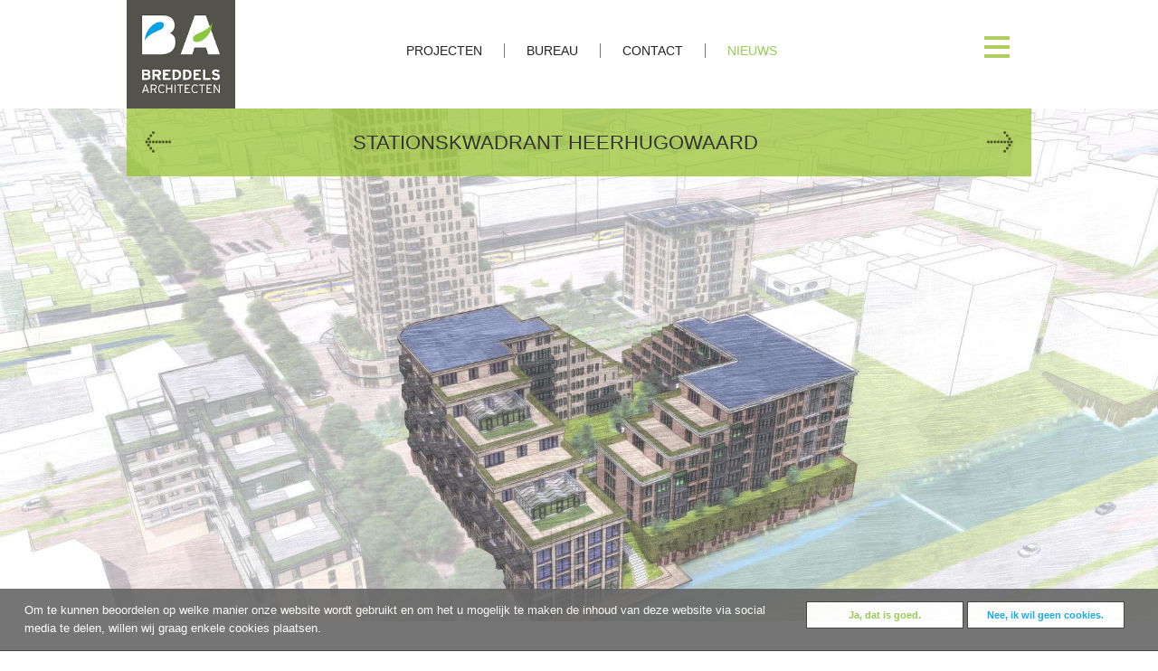

--- FILE ---
content_type: text/html; charset=utf-8
request_url: https://www.breddels.nl/nieuws/stationskwadrant-heerhugowaard/
body_size: 5832
content:


<!DOCTYPE html>
<html xmlns="http://www.w3.org/1999/xhtml" xml:lang="nl" lang="nl">

<head>


    

    
    
    
    
     
    
    <meta http-equiv="Content-Type" content="text/html; charset=utf-8"/>
<title>Breddels Architecten - Stationskwadrant Heerhugowaard</title>
<meta name="description" content="Naast de woontoren en het zorggebouw is er weer een nieuw, groot puzzelstuk bekend, het Stationskwadrant."/>
<meta name="keywords" content=""/>
<meta name="language" content="nl"/>
<link rel="shortcut icon" href="https://www.breddels.nl/favicon.ico"/>
    <link rel="canonical" href="https://www.breddels.nl/nieuws/stationskwadrant-heerhugowaard/" />
	<meta property="og:title" content="Stationskwadrant Heerhugowaard" />
	<meta property="og:description" content="Naast de woontoren en het zorggebouw is er weer een nieuw, groot puzzelstuk bekend, het Stationskwadrant." />
	<meta property="og:site_name" content="Breddels Architecten" />
	<meta property="og:type" content="website" />
	<meta property="og:locale" content="nl_NL" />
	<meta property="og:url" content="https://www.breddels.nl/nieuws/stationskwadrant-heerhugowaard/" />
	<meta property="og:image" content="https://www.breddels.nl/media/breddelsnieuws/images/item65/1340_10.jpg" />
	<meta property="og:image:width" content="1920" />
	<meta property="og:image:height" content="1080" />
	<meta name="twitter:card" content="summary_large_image" />
	<meta name="twitter:site" content="Breddels Architecten"/>
	<meta name="twitter:title" content="Stationskwadrant Heerhugowaard"/>
	<meta name="twitter:description" content="Naast de woontoren en het zorggebouw is er weer een nieuw, groot puzzelstuk bekend, het Stationskwadrant."/>
	<meta name="twitter:url" content="https://www.breddels.nl/nieuws/stationskwadrant-heerhugowaard"/>
	<meta name="twitter:image" content="https://www.breddels.nl/media/breddelsnieuws/images/item65/1340_10.jpg"/>
	<meta name="twitter:image:width" content="1920" />
	<meta name="twitter:image:height" content="1080" />
    <meta name="viewport" content="width=device-width, initial-scale=1, maximum-scale=1" />
    <meta name="format-detection" content="telephone=no" />
    <link type="text/css" rel="stylesheet" href="/nwcss/skeletonpercentage.min.css" media="screen, print" />
    <link type="text/css" rel="stylesheet" href="/nwcss/netweters.min.css" media="screen, print" />
    <link type="text/css" rel="stylesheet" href="/nwcss/menu.min.css" media="screen, print" />
    <link type="text/css" rel="stylesheet" href="/nwcss/responsive.min.css" media="screen, print" />
    <link type="text/css" rel="stylesheet" href="/nwcss/font-awesome.min.css" media="screen, print" />
    <link type="text/css" rel="stylesheet" href="/nwcss/animate.min.css" />


    <link rel="apple-touch-icon" sizes="57x57" href="/apple-icon-57x57.png">
    <link rel="apple-touch-icon" sizes="60x60" href="/apple-icon-60x60.png">
    <link rel="apple-touch-icon" sizes="72x72" href="/apple-icon-72x72.png">
    <link rel="apple-touch-icon" sizes="76x76" href="/apple-icon-76x76.png">
    <link rel="apple-touch-icon" sizes="114x114" href="/apple-icon-114x114.png">
    <link rel="apple-touch-icon" sizes="120x120" href="/apple-icon-120x120.png">
    <link rel="apple-touch-icon" sizes="144x144" href="/apple-icon-144x144.png">
    <link rel="apple-touch-icon" sizes="152x152" href="/apple-icon-152x152.png">
    <link rel="apple-touch-icon" sizes="180x180" href="/apple-icon-180x180.png">
    <link rel="icon" type="image/png" sizes="192x192" href="/android-icon-192x192.png">
    <link rel="icon" type="image/png" sizes="32x32" href="/favicon-32x32.png">
    <link rel="icon" type="image/png" sizes="96x96" href="/favicon-96x96.png">
    <link rel="icon" type="image/png" sizes="16x16" href="/favicon-16x16.png">
    <link rel="manifest" href="/manifest.json">
    <meta name="msapplication-TileColor" content="#ffffff">
    <meta name="msapplication-TileImage" content="/ms-icon-144x144.png">
    <meta name="theme-color" content="#ffffff">
    <meta property="fb:app_id" content="100717477284988" />
    <meta name="facebook-domain-verification" content="08jhvnjq7rdxgcdh851v0w6zyphte7" />


    <!-- Facebook Pixel Code -->
    <script>
        ! function(f, b, e, v, n, t, s) {
            if (f.fbq) return;
            n = f.fbq = function() {
                n.callMethod ?
                    n.callMethod.apply(n, arguments) : n.queue.push(arguments)
            };
            if (!f._fbq) f._fbq = n;
            n.push = n;
            n.loaded = !0;
            n.version = '2.0';
            n.queue = [];
            t = b.createElement(e);
            t.async = !0;
            t.src = v;
            s = b.getElementsByTagName(e)[0];
            s.parentNode.insertBefore(t, s)
        }(window, document, 'script',
            'https://connect.facebook.net/en_US/fbevents.js');
        fbq('init', '1192774841541029');
        fbq('track', 'PageView');

    </script>
    <noscript>
        <img height="1" width="1" src="https://www.facebook.com/tr?id=1192774841541029&ev=PageView
&noscript=1" />
    </noscript>
    <!-- End Facebook Pixel Code -->

    		<link rel="stylesheet" href="https://www.breddels.nl/modules/WBLingual/frontend.css" media="screen">
		<link rel="stylesheet" href="https://www.breddels.nl/modules/socialbaker/frontend.css" media="screen">
		<link rel="stylesheet" href="https://www.breddels.nl/modules/breddelsnieuws/frontend.css" media="screen">
	<script>
			/* inserted by register_frontend_modfiles 2.13.6.237 */
			var WB_URL = 'https://www.breddels.nl';
			var WB_REL = '';
			var THEME_URL = 'https://www.breddels.nl/templates/DefaultTheme';
			var TEMPLATE_DIR = 'https://www.breddels.nl/templates/breddels-nieuws';
			var TEMPLATE = 'breddels-nieuws';
			var EDITOR = 'ckeditor';
			var LANGUAGE = 'NL';
	</script>

<script src="https://www.breddels.nl/include/jquery/domReady.js"></script>
<script src="https://www.breddels.nl/include/jquery/LoadOnFly.js"></script>
    
<script src="https://www.breddels.nl/modules/socialbaker/frontend.js"></script>


    <!--[if lt IE 9]>
<script src="http://html5shim.googlecode.com/svn/trunk/html5.js"></script>
<![endif]-->


    <script type="text/javascript" src="https://code.jquery.com/jquery-3.2.1.min.js"></script>
    <script type="text/javascript" src="/nwjs/jquery-ui.min.js"></script>
    <script type="text/javascript" src="/nwjs/jquery.mousewheel.min.js"></script>

    <script src="https://cdnjs.cloudflare.com/ajax/libs/modernizr/2.8.2/modernizr.js"></script>
    <script type="text/javascript" src="/nwjs/preloader.js"></script>
    


<link rel="stylesheet" href="/nwcss/fancybox.css" />

</head>


<body>

    <script type="text/javascript" src="https://secure.24-astute.com/js/796118.js" ></script>
<noscript><img src="https://secure.24-astute.com/796118.png" style="display:none;" /></noscript>    <div id="dialog-cookies">
    <div class="cookiebalk">
        <div class="cookiebalkknopblok">
            <form method="GET">
                <button class="cookieknopja" name="cookie" value="ok">Ja, dat is goed.</button>
                <button class="cookieknopnee" name="cookie" value="no">Nee, ik wil geen cookies.</button>
            </form>
        </div>
        <div class="cookiebalktekstblok">
            Om te kunnen beoordelen op welke manier onze website wordt gebruikt en om het u mogelijk te maken de inhoud van deze website via social media te delen, willen wij graag enkele cookies plaatsen.
        </div>

        <div style="clear:both;"></div>
    </div>
</div>
    

    <div class="row hide-on-mobile" style="background-color:#ffffff; ">
    <div class="container" style="margin-top:0px; position:relative; z-index:+10000;">
        <div class="row">
            <div class="sixteen columns alpha">
                <div id="nav" class="hide-on-mobile" style="display:table;">
                    <div style="display:table-cell; width:120px; image-rendering: -webkit-optimize-contrast;">
                        <a href="https://www.breddels.nl/home/" target="_top"><img src="/core/Logo_Breddels_Architecten.png" style="width:100%; height:auto; vertical-align:middle; margin-right:0;" alt="Breddels Architecten" /></a>
                    </div>
                    <div style="display:table-cell; width:500px; padding-left:100px;">
                        <ul class="menu eerstemenu"><li class="menu-sibling menu-first"><a href="https://www.breddels.nl/projecten/" target="_top" rel="noopener" title="Projecten">Projecten</a>
</li><li class="menu-sibling"><a href="https://www.breddels.nl/bureau/" target="_top" rel="noopener" title="Over Breddels Architecten">Bureau</a>
</li><li class="menu-sibling"><a href="https://www.breddels.nl/contact/" target="_top" rel="noopener" title="Contact">Contact</a>
</li><li class="menu-current menu-last"><a href="https://www.breddels.nl/nieuws/" target="_top" rel="noopener" title="Nieuws">Nieuws</a>
</li></ul>
<br/>
                    </div>
                </div>
            </div>
        </div>
    </div>
</div>
<div class="container show-on-mobile" style="position:absolute; top:0px; background-color:#ffffff; z-index:+80000; height:75px; width:100%;">
    <div class="menubutton"><img src="/core/menubutton.png" alt="Menu" /></div>
    <a href="https://www.breddels.nl/home/" target="_top"><img src="/core/Logo_Breddels_Architecten.png" style="height:75px; width:auto; vertical-align:middle; margin-right:4%;" alt="Breddels Architecten" /></a>
</div>
<div class="menudiv">
    <div class="row">
        <div style="width:50%; vertical-align:top; float:left;">
            <p><a href="https://www.breddels.nl/home/" target="_top">Home</a></p>
            <p><a href="https://www.breddels.nl/nieuws/" target="_top">Nieuws</a></p>
            <span class="kopje"><a href="https://www.breddels.nl/projecten/" target="_top">Projecten</a></span>
            <p><a href="https://www.breddels.nl/projecten/wonen/" target="_top">Wonen</a></p>
            <p><a href="https://www.breddels.nl/projecten/werken/" target="_top">Werken</a></p>
            <p><a href="https://www.breddels.nl/projecten/winkelen/" target="_top">Winkelen</a></p>
            <p><a href="https://www.breddels.nl/projecten/leren/" target="_top">Leren</a></p>
            <p><a href="https://www.breddels.nl/projecten/leven/" target="_top">Leven</a></p>
        </div>
        <div style="width:50%; vertical-align:top; float:left;">
            <span class="kopje"><a href="https://www.breddels.nl/bureau/" target="_top">Bureau</a></span>
            <!-- <p><a href="https://www.breddels.nl/bureau/team/paul-breddels/" target="_top">Paul Breddels</a></p> -->
            <p><a href="https://www.breddels.nl/bureau/team/fred-de-rijcke/" target="_top">Fred de Rijcke</a></p>
            <p><a href="https://www.breddels.nl/bureau/team/peter-beerepoot/" target="_top">Peter Beerepoot</a></p>
            <p><a href="https://www.breddels.nl/bureau/team/" target="_top">Team</a></p>
            <p><a href="https://www.breddels.nl/bureau/missie/" target="_top">Missie</a></p>
            <p><a href="https://www.breddels.nl/bureau/stage/" target="_top">Stage</a></p>
            <p><a href="https://www.breddels.nl/bureau/vacatures/" target="_top">Vacatures</a></p>
            <p><a href="https://www.breddels.nl/contact/" target="_top">Contact</a></p>
        </div>
    </div>
    <div class="row">
        <div style="width:100%; vertical-align:top; float:none; text-align:left;">
            <p><span style="font-size:1.1em;"><a href="tel:+31725760600"><i class="fa fa-phone-square" aria-hidden="true"></i> Bel ons: 072 57 60 600</a></span></p>
        </div>
    </div>
</div>

<div class="menubutton-dt hide-on-mobile"><img src="/core/menubutton.png" alt="Menu" /></div>

        <div class="menudiv-dt">

            <table style="width:100%;">
                <tr>

                    <td style="width:33%; vertical-align:top;">
                        <p><a href="https://www.breddels.nl/home/" target="_top">Home</a></p>
                        <p><a href="https://www.breddels.nl/nieuws/" target="_top">Nieuws</a></p>

                    </td>
                    <td style="width:33%; vertical-align:top;">
                        <span class="kopje"><a href="https://www.breddels.nl/projecten/" target="_top">Projecten</a></span>
                        <p><a href="https://www.breddels.nl/projecten/wonen/" target="_top">Wonen</a></p>
                        <p><a href="https://www.breddels.nl/projecten/werken/" target="_top">Werken</a></p>
                        <p><a href="https://www.breddels.nl/projecten/winkelen/" target="_top">Winkelen</a></p>
                        <p><a href="https://www.breddels.nl/projecten/leren/" target="_top">Leren</a></p>
                        <p><a href="https://www.breddels.nl/projecten/leven/" target="_top">Leven</a></p>
                    </td>
                    <td style="width:33%; vertical-align:top;">
                        <span class="kopje"><a href="https://www.breddels.nl/bureau/" target="_top">Bureau</a></span>
                        <!--
                        <p><a href="https://www.breddels.nl/bureau/team/paul-breddels/" target="_top">Paul Breddels</a></p>
                        <p><a href="https://www.breddels.nl/bureau/team/fred-de-rijcke/" target="_top">Fred de Rijcke</a></p>
                        -->
                        <p><a href="https://www.breddels.nl/bureau/team/" target="_top">Team</a></p>
                        <p><a href="https://www.breddels.nl/bureau/missie/" target="_top">Missie</a></p>
                        <p><a href="https://www.breddels.nl/bureau/stage/" target="_top">Stage</a></p>
                        <p><a href="https://www.breddels.nl/bureau/vacatures/" target="_top">Vacatures</a></p>
                        <p><a href="https://www.breddels.nl/contact/" target="_top">Contact</a></p>
                    </td>
                </tr>
            </table>
        </div>


    <div id="Sec18" class="section m-breddelsnieuws " >

<div id="mod_breddelsnieuws_wrapper_18_f">

<script src="https://cdnjs.cloudflare.com/ajax/libs/fancybox/3.0.47/jquery.fancybox.min.js"></script>
<!-- 
<div class="container hide-on-mobile" style="height:75px;">
    <div class="row" style="background-color:#dcdbda; color:#333333; text-transform:uppercase; ">
        <div class="four columns " style="box-sizing:border-box; padding:20px;">

        </div>
       <div class="ten columns rubrieknaam" style="box-sizing:border-box; padding:20px 20px 20px 0px;">
               <span style="font-size:1.6em;"><a href="https://www.breddels.nl/nieuws/">Nieuws</a></span>
        </div>
        <div class="two columns" style="text-align:right; box-sizing:border-box; padding:20px;">
        </div>
    </div>
</div>
-->

<div class="container hide-on-mobile" style="height:75px; position:relative; z-index:+10000;">
    <div class="row" style="background-color: rgba(147,192,39,0.7); color:#333333; text-transform:uppercase;">
        <div class="four columns" style="box-sizing:border-box; padding:20px;" >
            <a href="https://www.breddels.nl/nieuws/wonen-in-de-zangvogel-heerhugowaard/"><img src="/core/links-zwart.png" style="width:30px; margin-top:5px; height:auto;" /></a>
        </div>
       <div class="ten columns rubrieknaam" style="box-sizing:border-box; padding:20px 20px 20px 0px;" >
               <span style="font-size:1.6em;">Stationskwadrant Heerhugowaard</span>
        </div>
        <div class="two columns" style="text-align:right; box-sizing:border-box; padding:20px;">
      <a href="https://www.breddels.nl/nieuws/worstenmakerij/"><img src="/core/rechts-zwart.png" style="width:30px; margin-top:5px;  height:auto;" /></a>
        </div>
    </div>
</div>

<div class="container show-on-mobile plak" style="background-color:#ffffff; position:relative; height:75px; z-index:+90000; width:100%;">
<div class="menubutton"><img src="/core/menubutton.png" alt="Menu" /></div>
<a href="https://www.breddels.nl/home/"><img src="/core/Logo_Breddels_Architecten.png" style="height:75px; width:auto; vertical-align:middle; margin-right:4%;" alt="Breddels Architecten" /></a></div>

<div class="menubutton-dt hide-on-mobile"><img src="/core/menubutton.png" alt="Menu" /></div> 

<div class="container show-on-mobile" style="position:relative; height:75px;">
    <div class="row" style="background-color:#dcdbda; color:#333333; text-transform:uppercase; ">
        <div class="onemobile columnmobile " style="height:75px;box-sizing:border-box; padding:20px;">
            <img src="/core/links-zwart2.png" style="width:30px; margin-top:5px; height:auto;" />
        </div>
        <div class="fourteenmobile columnsmobile rubrieknaam" style="height:75px; box-sizing:border-box; padding:20px 20px 20px 0px;">
            <span class="titel"><a href="https://www.breddels.nl/nieuws/">Nieuws</a></span>
        </div>
        <div class="onemobile columnmobile" style="height:75px; text-align:right; box-sizing:border-box; padding:20px;">
            <img src="/core/rechts-zwart2.png" style="width:30px; margin-top:5px; height:auto;" />
        </div>
    </div>
</div>

<div class="hide-on-mobile row" style="width:100%; position:relative; top:-75px; margin-bottom:-50px; ">
<div class="cycle-slideshow"
    data-cycle-swipe=true
    data-cycle-swipe-fx=scrollHorz
    data-cycle-fx=fade
    data-cycle-timeout=4000
    data-cycle-pause-on-hover=false
    data-cycle-speed=1000
>
<div class="cycle-prev"></div>
    <div class="cycle-next"></div>
<img src="/slir/w1920-h850-c1920x850//media/breddelsnieuws/images/item65/1340_10.jpg" alt="" title="" class="mod_breddelsnieuws_item_img_f" />

</div> 
</div>

<div class="container show-on-mobile" style="min-height:75px; position:relative; z-index:+10000;">
    <div class="row" style="background-color: rgba(147,192,39,0.7); color:#333333; text-transform:uppercase;">
        <div class="onemobile columnmobile" style="box-sizing:border-box; padding:20px;">
            <a href="https://www.breddels.nl/nieuws/wonen-in-de-zangvogel-heerhugowaard/"><img src="/core/links-zwart.png" style="width:30px; margin-top:5px; height:auto;" /></a>
        </div>
        <div class="fourteenmobile columnsmobile rubrieknaam" style="box-sizing:border-box; padding:20px 20px 20px 0px;">
            <span class="titel2">Stationskwadrant Heerhugowaard</span>
        </div>
        <div class="onemobile columnmobile" style="text-align:right; box-sizing:border-box; padding:20px;">
            <a href="https://www.breddels.nl/nieuws/worstenmakerij/"><img src="/core/rechts-zwart.png" style="width:30px; margin-top:5px;  height:auto;" /></a>
        </div>
    </div>
</div>

<div class="show-on-mobile row" style="width:100%; ">
<div class="cycle-slideshow"
    data-cycle-swipe=true
    data-cycle-swipe-fx=fade
    data-cycle-timeout=6000
    data-cycle-pause-on-hover=false
    data-cycle-speed=200
    data-cycle-fx=fade
>
<img src="/slir/w700-h400-c700x400//media/breddelsnieuws/thumbs/item65/1340_10.jpg" alt="" title="" class="mod_breddelsnieuws_item_thumb_f" />
</div> 
</div>


<div class="container" style="margin-top:0px;">
<div class="row">
<div class="three columns hide-on-mobile projecttekst" style="text-align:right; font-size:1em;">
<h2>Meer nieuws</h2>
<p><a href="https://www.breddels.nl/nieuws/wonen-in-de-zangvogel-heerhugowaard/"><img src="/core/links-zwart.png" style="width:12px; margin-top:5px; height:auto;" /> Wonen in De Zangvogel, Heerhugowaard</a></p>
<p><a href="https://www.breddels.nl/nieuws/worstenmakerij/">Worstenmakerij <img src="/core/rechts-zwart.png" style="width:12px; margin-top:5px;  height:auto;" /></a> </p>
<p><a href="/nieuws" target="_top">Nieuwsoverzicht</a></p>

</div>
<div class="one column hide-on-mobile"> </div>
<div class="eleven columns projecttekst">
<h1>Stationskwadrant Heerhugowaard</h1>
<p><p>15 DEC 2020</p>

<p><strong>Naast de woontoren en het zorggebouw is er weer een nieuw, groot puzzelstuk bekend, het Stationskwadrant.</strong></p>

<p>Het ontwerp van het Stationskwadrant kent een getrapte opbouw. Het ontwerp sluit goed aan op het ontwerp van De Groene Trede, de woontoren en het zorggebouw in Heerhugowaard. Het moet een homogeen, klein stedelijk gebied worden met veel groen. Het moet een plek worden waar je wilt zijn, niet alleen waar je naartoe gaat om de de trein te halen, aldus architect Paul Breddels.</p>

<p>Het gebouw bestaat voor 2/3 uit woningen, divers in grootte en type en voor uit 1/3 shared living. Shared living wil zeggen kleine woonruimten voor eenpersoonshuishoudens met gedeelde voorzieningen zoals keuken, recreatieruimte en buitenruimte. Het plan is om kassen te plaatsen in de buitenruimte waar de bewoners van shared living met elkaar groenten kunnen verbouwen. Deze manier van wonen creëert onderlinge verbondenheid.</p>

<p>Er is in zijn geheel veel aandacht voor natuur inclusief bouwen. Groen is immers goed tegen hittestress, het vangt fijnstof en CO2 op en het is goed voor de biodiversiteit.<br />
&nbsp;</p>

<p>
<a href="https://www.breddels.nl/projecten/wonen/stationskwadrant-heerhugowaard/" target="_blank"><em>&gt;&gt; Lees meer over dit project</em></a>
</p></p>
<div class="hide-on-mobile" style="image-rendering: -webkit-optimize-contrast; margin-top:40px;">
<div class="four columns"><a data-fancybox="gallery" data-options="toolbar:false,protect:true,arrows:true" data-caption="" href="/media/breddelsnieuws/images/item65/1340_10.jpg" title=""><img src="/slir/w400-h400-c400x400//media/breddelsnieuws/thumbs/item65/1340_10.jpg" alt="" title="" class="mod_breddelsnieuws_item_thumb_f" /></a></div>

</div>
</div>

</div>
</div>



</div> <!-- End of #mod_breddelsnieuws_wrapper_18_f -->

</div><!-- INFO breddelsnieuws18 -->

    <script src="/nwjs/jquery.cycle.all.js"></script>
<script src="/nwjs/jquery.cycle2.swipe.min.js"></script>

<script type="text/javascript">
    $(window).load(function() {
        $('.item').matchHeight({
            byRow: false
        });
        $('.item2').matchHeight({
            byRow: false,
            target: $('.nieuwsheadlines')
        });
        $('.item3').matchHeight({
            byRow: false
        });
        $('.sponsorplaatje').matchHeight({
            byRow: false
        });
        $('.equal').matchHeight({
            byRow: false
        });
        $('#body').show();
        $('#msg').hide();
    });

</script>




<script type="text/javascript">
    $('.onediv').click(function() {
        $('.twodiv').slideToggle();
    })
    $('.menubutton').click(function() {
        $('.menudiv').slideToggle("fast");
    })
    $('.menubutton-dt').click(function() {
        $('.menudiv-dt').slideToggle("fast");
    })
    $('.locatieknop').click(function() {
        $('.locatiediv').slideToggle();
        $('.locatieknop').hide();
        $('.locatieknopsluit').show();
    })
    $('.locatieknopsluit').click(function() {
        $('.locatiediv').slideToggle();
        $('.locatieknop').show();
        $('.locatieknopsluit').hide();
    })
    $('.cycle-slideshow2').cycle();

</script>




<script type="text/javascript">
    jQuery(function($) {
        $(document).ready(function() {
            $('.img-responsive').removeAttr('style');
            $('.menubutton0').stickUp();
        });
    });

</script>

<script type="text/javascript">
    $(document).ready(function() {
                $("[data-fancybox]").gallery({
                    arrows: true,
                    protect: true,
                    closeBtn: true

                });

</script>


<script>
    $('.showcaseoverviewplaatje').on('touchstart', function(e) {
        'use strict';
        var link = $('.overlay2');
        if (link.hasClass('toon')) {
            return true;
        } else {
            link.addClass('toon');
            $('.showcaseoverviewplaatje').not(this).removeClass('toon');
            e.preventDefault();
            return false;
        }
    });

</script>


<div class="footer">
    <div class="container">
        <div class="row">

            <div class="four columns hide-on-mobile">
                &nbsp;
            </div>

            <div class="eight columns">
                <div class="footertekst">
                    <p>J. Duikerweg 13
                        <br /> 1703&nbsp;DH&nbsp;&nbsp;Heerhugowaard
                        <br /> <a href="tel:+31725760600">072 - 57 60 600</a>
                        <br /> <a href="javascript:mdcr('qsZxqjiijwgFyhjynmhwff','')">architect@breddels.nl</a></p>
                </div>
                <div class="socialmediabuttons">
                    <a href="https://www.facebook.com/breddelsarchitecten/" target="_blank"><img src="/core/facebook.png" alt="Volg ons op Facebook" style="float:left;" /></a>
                    <a href="https://nl.pinterest.com/breddelsarchitecten/" target="_blank"><img src="/core/pinterest.png" alt="Volg ons op Pinterest" style="float:left;" /></a>
                    <a href="https://twitter.com/BreddelsBNA" target="_blank"><img src="/core/twitter.png" alt="Volg ons op Twitter" style="float:left;" /></a>
                    <a href="https://www.linkedin.com/in/breddels-architecten-5961a5193/" target="_blank"><img src="/core/linkedin.png" alt="Volg ons op LinkedIn" style="float:left;" /></a>
                    
                    <a href="https://www.youtube.com/user/Breddelsarchitecten" target="_blank"><img src="/core/youtube.png" alt="Bekijk ons YouTube-kanaal" style="float:none;" /></a>

                </div>
                <p><a href="https://www.breddels.nl/privacy-policy/">Privacy Policy &amp; Rechtsverhouding DNR 2011</a></p>
                <p>&copy; Breddels Architecten 2026</p>
            </div>
            <div class="four columns">
                <div class="footertekst">
                    <a href="?cookiereset" style="font-size:0.8em; color:#888;">Cookietoestemming resetten</a>
                </div>
            </div>
        </div>
    </div>
</div>


    
    
<!-- -- -- -- -- -- -- -- -- -- -- -- -- -- -- -- -- -- -- -- -- -- -- -->
<!-- Websiteontwerp door TdH [strategy+creation] - www.teamdehaas.nl   -->
<!-- Technische realisatie door Netweters - www.netweters.nl           -->
<!-- -- -- -- -- -- -- -- -- -- -- -- -- -- -- -- -- -- -- -- -- -- -- -->
 

<script src="https://www.breddels.nl/modules/output_filter/js/mdcr.js"></script>
</body>

</html>
 

--- FILE ---
content_type: text/css
request_url: https://www.breddels.nl/nwcss/skeletonpercentage.min.css
body_size: 1717
content:
body,html{height:100%}.homegallery{background-position:center center;background-size:cover;width:100%;height:100%}.titel,.titel2{font-size:1.6em}.menubutton{position:fixed;top:25px;left:85%;cursor:pointer}.menudiv{display:none;box-sizing:border-box;padding:15px;border:1px solid #92d050}.menubutton-dt{position:absolute;top:40px;left:85%;cursor:pointer;z-index:+80000;-moz-opacity:.5;-khtml-opacity:.5;opacity:.5}.menubutton-dt:hover{-moz-opacity:1;-khtml-opacity:1;opacity:1}.menudiv-dt{display:none;position:absolute;z-index:+90000;top:213px;width:100%;max-width:1000px;left:50%;-webkit-transform:translate(-50%,-50%);-moz-transform:translate(-50%,-50%);-ms-transform:translate(-50%,-50%);-o-transform:translate(-50%,-50%);transform:translate(-50%,-50%);background-color:rgba(250,250,250,.9);font-size:1em;box-sizing:border-box;padding:15px;border:0}.menudiv-dt h4{margin:3px 0 3px 0;padding:0}.menudiv-dt p{margin:3px 0 3px 0;padding:0 0 0 15px}.menudiv-dt a{color:#75b430;text-decoration:none;text-transform:uppercase}.bannershow{top:-75px}html{overflow-y:scroll}.mobilecorrect{margin-top:0}.container{width:100%;max-width:1000px;margin:0 auto}.container .column,.container .columns{float:left;margin-left:0;margin-right:0;min-height:10px}.column.alpha,.columns.alpha{margin-left:0;margin-right:0}.column.omega,.columns.omega{margin-right:0;margin-left:0}.column.beta,.columns.beta{margin-right:0;margin-left:0}.alpha.omega{margin-left:0;margin-right:0}.container .one.column,.container .one.columns{width:6.25%}.container .two.columns{width:12.5%;min-height:10px}.container .three.columns{width:18.75%}.container .four.columns{width:25%}.container .five.columns{width:31.25%}.container .six.columns{width:37.5%}.container .seven.columns{width:43.75%}.container .eight.columns{width:50%}.container .nine.columns{width:56.25%}.container .ten.columns{width:62.5%}.container .eleven.columns{width:68.75%}.container .twelve.columns{width:75%}.container .thirteen.columns{width:81.25%}.container .fourteen.columns{width:87.5%}.container .fifteen.columns{width:93.75%}.container .sixteen.columns{width:100%}.container .one-third.column{width:33.333333%}.container .two-thirds.column{width:66.6666666%}.container .offset-by-one{padding-left:6.25%}.container .offset-by-two{padding-left:12.5%}.container .offset-by-three{padding-left:18.75%}.container .offset-by-four{padding-left:25%}.container .offset-by-five{padding-left:31.25%}.container .offset-by-six{padding-left:37.5%}.container .offset-by-seven{padding-left:43.75%}.container .offset-by-eight{padding-left:50%}.container .offset-by-nine{padding-left:56.25%}.container .offset-by-ten{padding-left:62.5%}.container .offset-by-eleven{padding-left:68.75%}.container .offset-by-twelve{padding-left:75%}.container .offset-by-thirteen{padding-left:81.25%}.container .offset-by-fourteen{padding-left:87.5%}.container .offset-by-fifteen{padding-left:93.75%}.show-on-mobile{display:none!important;visibility:hidden}.hide-on-mobile{display:block!important;visibility:visible}.showcaseoverview div{width:20%;float:left}.showcaseoverview div:nth-of-type(1){width:33.333333%}.showcaseoverview div:nth-of-type(2){width:33.333333%}.showcaseoverview div:nth-of-type(3){width:33.333333%}.showcaseoverviewplaatje{width:100%;height:auto;float:left;position:relative}.showcaseoverviewcontent{position:relative;width:100%}.overlay2{color:#000;background:#fff;min-height:10%;opacity:0;text-align:left;text-transform:uppercase;position:absolute;bottom:0;box-sizing:border-box;padding:0 3% 15px 3%;width:100%;z-index:+20000;-webkit-transition:opacity 0s}.overlay2 a{color:#000;text-decoration:none}.rubrieknaam a{color:#000;text-decoration:none}.overlay2 h3{font-size:1.1em;margin-bottom:2px}.showcaseoverviewcontent:hover .overlay2{width:100%!important;background:#eee;opacity:.7;z-index:+20000}.toon{width:100%!important;background:#eee;opacity:.7;z-index:+20000}@media only screen and (max-width:1440px){.paginatitel{margin-top:-20px;margin-bottom:140px}.tellers{font-weight:700;color:#bccc16;font-size:3.5em}.knopteksthomepage{color:#fff;font-size:1.1em;padding:8px 0 0 15px}.inhoud{margin-top:30px;padding:25px}.duim{width:16.56%;height:auto;margin-right:.1%}.overlay2 h3{font-size:1em}}@media only screen and (max-width:1280px){.overlay2,.overlay2 h3{font-size:.9em}}@media only screen and (min-width:768px) and (max-width:1160px){.payoff{font:18px "Trebuchet MS","Helvetica Neue",Helvetica,Arial,sans-serif;font-weight:700;margin-bottom:10px;color:#089edf;letter-spacing:-1px}.telefoon img{vertical-align:middle;float:left;width:22px;height:auto;margin-right:8px}}@media only screen and (max-width:1024px){.hide-overlay{display:none!important;visibility:hidden}}@media only screen and (max-width:767px){.footertekst{font-size:1.4em}.homegallery{background-size:cover;background-position:center bottom;width:100%;height:100%!important;min-height:200px}.menubutton{position:fixed;top:25px;left:85%;cursor:pointer}.menudiv{position:fixed;z-index:+90000;top:72px;width:100%;float:right;background-color:rgba(250,250,250,.9);font-size:1.1em;box-sizing:border-box;padding:15px;border:1px solid #92d050}.menudiv h4{margin:3px 0 3px 0;padding:0}.menudiv p{margin:3px 0 3px 0;padding:0 0 0 15px}.menudiv a{color:#75b430;text-decoration:none;text-transform:uppercase}.bannershow{top:0}.kopje{color:#75b430;text-transform:uppercase;margin:3px 0 3px 0;font-size:.8em;font-weight:600}.titel{font-size:1em;line-height:2.6em}.titel2{font-size:1em;display:table-cell;vertical-align:middle}.mobilecorrect{margin-top:75px}.showcaseoverview div{width:100%;float:left}.showcaseoverview div:nth-of-type(1){width:100%}.showcaseoverview div:nth-of-type(2){width:100%}.showcaseoverview div:nth-of-type(3){width:100%}.showcaseoverviewplaatje{width:100%;height:auto;float:left;position:relative;opacity:1}.showcaseoverviewcontent:hover .showcaseoverviewplaatje{opacity:1}.showcaseoverviewcontent{position:relative;width:100%}.overlay2{opacity:0}.balk12{margin-bottom:20px}.hide-on-mobileandtablet{display:none!important;visibility:hidden}.hide-on-mobile{display:none!important;visibility:hidden}.show-on-mobile{display:block!important;visibility:visible}.hide-on-tabletportrait{display:none!important;visibility:hidden}img.homepagetekst{width:100%!important;height:auto!important;float:none;margin-left:0}.container{width:100%;padding:0}.container .column,.container .columns{margin:10px 2%}.container .columnmobile,.container .columnsmobile{margin:0;float:left;position:relative}.container .eight.columns,.container .eightplus.columns,.container .eleven.columns,.container .fifteen.columns,.container .five.columns,.container .fiveplus.columns,.container .four-fifths.column,.container .four.columns,.container .fourteen.columns,.container .nine.columns,.container .one-fifth.column,.container .one-half.column,.container .one-quarter.column,.container .one-third.column,.container .one.column,.container .one.columns,.container .seven.columns,.container .six.columns,.container .sixteen.columns,.container .ten.columns,.container .thirteen.columns,.container .three-fifths.column,.container .three-quarters.column,.container .three.columns,.container .twelve.columns,.container .two-fifths.column,.container .two-thirds.column{width:96%}.tafel{display:table;width:100%;min-height:75px}.container .onemobile{width:20%;display:table-cell;vertical-align:middle;min-height:75px}.container .fourteenmobile{width:60%;min-height:75px}.container .two.columns{width:29%}.container .offset-by-eight,.container .offset-by-eleven,.container .offset-by-fifteen,.container .offset-by-five,.container .offset-by-four,.container .offset-by-fourteen,.container .offset-by-nine,.container .offset-by-one,.container .offset-by-seven,.container .offset-by-six,.container .offset-by-ten,.container .offset-by-thirteen,.container .offset-by-three,.container .offset-by-twelve,.container .offset-by-two{padding-left:0}}@media only screen and (max-width:420px){.hide-on-mobileandtablet{display:none!important;visibility:hidden}.hide-on-mobile{display:none!important;visibility:hidden}.show-on-mobile{display:block!important;visibility:visible}.hide-on-tabletportrait{display:none!important;visibility:hidden}}.container:after{content:"\0020";display:block;height:0;clear:both;visibility:hidden}.clearfix:after,.clearfix:before,.row:after,.row:before{content:'\0020';display:block;overflow:hidden;visibility:hidden;width:0;height:0}.clearfix:after,.row:after{clear:both}.clear{clear:both;display:block;overflow:hidden;visibility:hidden;width:0;height:0}

--- FILE ---
content_type: text/css
request_url: https://www.breddels.nl/nwcss/netweters.min.css
body_size: 16033
content:
.menuknopjes img {
    width: 14%;
    max-width: 122px;
    height: auto;
    margin: 5px 0 0 1%;
    border: 0;
    float: right
}

.img-responsive {
    width: 100% !important;
    height: auto !important;
}

.erkenning img,
.menuknopjes img {
    image-rendering: -webkit-optimize-contrast
}

.transition {
    -webkit-transition: all 1s ease-in-out;
    -moz-transition: all 1s ease-in-out;
    transition: all 1s ease-in-out
}

.projecttekst img {
    width: 100%;
    height: auto
}

.projecttekst a {
    color: #92d050;
    text-decoration: none
}

.overtekst img {
    width: 100%;
    height: auto;
    float: left
}

.overtekst a {
    color: #92d050;
    text-decoration: none
}

.overtekst,
.projecttekst {
    padding-top: 0
}

@media only screen and (max-width:767px) {

    .overtekst,
    .projecttekst {
        padding-top: 30px
    }
}

.containerspecs {
    overflow: hidden;
    height: 60px
}

.newspecs {
    text-align: right;
    font-size: .9em
}

.nieuwkopje {
    font-weight: 700
}

.onediv {
    position: relative;
    top: 0;
    z-index: 1;
    box-sizing: border-box;
    padding: 25px 20px 25px 20px;
    font-size: .9em;
    text-transform: uppercase;
    background-color: #cdcdcd;
    cursor: pointer
}

.twodiv {
    display: none;
    box-sizing: border-box;
    padding: 20px;
    background-color: #dedede
}

.locatiediv {
    display: none;
    box-sizing: border-box;
    padding: 0;
    width: 100%
}

.locatieknopsluit {
    display: none;
    cursor: pointer
}

.locatieknop {
    cursor: pointer
}

.nieuwsheadlines {
    color: #fff;
    box-sizing: border-box;
    padding: 0 20px 20px 20px
}

.nieuwsheadlines a,
.nieuwsheadlines h1,
.nieuwsheadlines h2,
.nieuwsheadlines h3 {
    color: #fff;
    text-decoration: none
}

.nieuwsheadlines a:hover,
.nieuwsheadlines h4:hover {
    text-decoration: none;
    color: #fac98a !important
}

.paragraaf0 p:first-of-type {
    margin-top: 0;
    padding-top: 0
}

.trio2 h2 {
    margin-top: 0;
    padding-top: 0;
    color: #fff
}

.trio2 h3 {
    color: #fff
}

.trio2 a {
    color: #fff
}

.trio2 img {
    float: left;
    margin-right: 10px
}

@media only screen and (max-width:767px) {
    .menuknopjes img {
        max-width: 200px;
        width: 19%;
        height: auto;
        margin: 0 1% 0 0;
        border: 0;
        float: right
    }

    .projecttekst img {
        width: 100%;
        height: auto;
        float: left
    }
}

.blauwbg {
    background-color: #0b5ea4;
    color: #fff;
    padding: 2%;
    box-sizing: border-box
}

.blauwbg h1,
.blauwbg h2,
.blauwbg h3,
.blauwbg h4,
.blauwbg h5,
.blauwbg h6 {
    color: #fff
}

.blauwbg a {
    color: #fff;
    text-decoration: underline
}

.cycle-next,
.cycle-prev {
    position: absolute;
    top: 0;
    width: 10%;
    opacity: 0;
    z-index: 800;
    height: 100%;
    cursor: pointer
}

.cycle-prev {
    left: 0;
    background: url(/core/prevpijl.png) 50% 50% no-repeat
}

.cycle-next {
    right: 0;
    background: url(/core/nextpijl.png) 50% 50% no-repeat
}

.cycle-next:hover,
.cycle-prev:hover {
    opacity: .9
}

.no-js #loader {
    display: none
}

.js #loader {
    display: block
}

.se-pre-con {
    position: absolute;
    margin: 0 0;
    width: 100%;
    height: 100%;
    z-index: +99999;
    background: url([data-uri]) center 100px no-repeat rgba(255, 255, 255, 1)
}


--- FILE ---
content_type: text/css
request_url: https://www.breddels.nl/nwcss/menu.min.css
body_size: 441
content:
li.menu,ul.menu{list-style-type:none;padding:0;margin:0;font:1em "Open Sans","Helvetica Neue",Helvetica,Arial,sans-serif;font-weight:400;text-transform:uppercase}ul.menu{clear:both}ul.tweedemenu{margin-top:20px}#nav ul{float:none;margin-left:7%}#nav ul li{float:left;color:#232323}#nav ul li a{display:block;color:#232323;text-decoration:none;-webkit-transition:all .2s;transition:all .2s}.footerlink a{margin:0;color:#0b5ea4;padding:4px 4px 4px 4px;text-decoration:none;-webkit-transition:all .2s;transition:all .2s}#nav li a:focus,#nav ul li a:hover{color:#92d050}#nav li.menu-current a,#nav li.menu-current a:hover,#nav li.menu-parent a{background-color:#fff;color:#92d050;text-decoration:none;-webkit-transition:all .2s;transition:all .2s}.derdemenu a{text-transform:none!important;border-right:0!important}.derdemenu .menu-first,.derdemenu .menu-last,.derdemenu .menu-sibling{border:0!important}.derdemenu li a{color:#83bf3f!important}.derdemenu li.menu-current a{border:0!important;color:#189bde!important}.derdemenu li.menu-current{border:0!important;color:#189bde!important}ul.eerstemenu,ul.tweedemenu{float:right!important}.eerstemenu li{text-align:left;padding:0 24px 0 24px;border-right:1px solid #777!important}.eerstemenu li:first-of-type{padding:0 24px 0 0!important;text-align:right}.eerstemenu li:last-of-type{padding:0 0 0 24px!important;text-align:right;border-right:1px solid #fff!important}.tweedemenu li{text-align:left;padding:0 16px 0 16px}.tweedemenu li:first-of-type{padding:0 16px 0 0!important;text-align:right}.tweedemenu li:last-of-type{padding:0 0 0 18px!important;text-align:right}#nav .menu li a:focus ul,#nav .menu li.subMenu ul,#nav .menu li:hover ul{display:block}#nav .menu li ul ul{display:none}#nav .menu li.subMenu ul ul,#nav .menu li:hover ul ul{display:none}#nav .menu li li.subMenu ul,#nav .menu li li:hover ul,#nav .menu li.subMenu ul,#nav .menu li:hover ul{display:block}#nav li{position:relative}#nav ul ul ul{position:absolute;top:0;left:100%}

--- FILE ---
content_type: text/css
request_url: https://www.breddels.nl/nwcss/responsive.min.css
body_size: 777
content:
body{background-color:#fff;font:14px/18px "Open Sans","Helvetica Neue",Helvetica,Arial,sans-serif;font-weight:400;line-height:1.6;color:#454545;-webkit-font-smoothing:antialiased;-webkit-text-size-adjust:100%;margin:0}h1{font:1.7em "Open Sans","Helvetica Neue",Helvetica,Arial,sans-serif;font-weight:400}h2{font:1.5em "Open Sans","Helvetica Neue",Helvetica,Arial,sans-serif;font-weight:400;margin-bottom:0}h3{font:1.4em "Open Sans","Helvetica Neue",Helvetica,Arial,sans-serif;font-weight:400}h4{font:1.4em "Open Sans","Helvetica Neue",Helvetica,Arial,sans-serif;font-weight:400}h1 a,h2 a,h3 a,h4 a{font-weight:inherit;text-decoration:none}a{position:relative;z-index:+20000}.footer{color:#ddd;font-size:.9em;background-color:#494840;box-sizing:border-box;padding:40px 0 40px 0;text-decoration:none;margin-top:0;margin-bottom:-14px}.footer a{color:#ddd;text-decoration:none}.cycle-slideshow img{width:100%;height:auto;display:none}.cycle-slideshow img.first{display:block}ul.no_bullet{list-style-type:none;padding:0;margin:0}ul.nieuwslijst{padding:0;margin:0}.nieuwsoverzicht img{width:100%;height:auto;margin:0;padding:0;float:left;-webkit-backface-visibility:hidden;-moz-opacity:.7;-khtml-opacity:.7;opacity:.7;-webkit-transition:all .3s ease-in-out;-moz-transition:all .3s ease-in-out;-ms-transition:all .3s ease-in-out;-o-transition:all .3s ease-in-out;transition:all .3s ease-in-out}.nieuwsoverzicht img:hover{-moz-opacity:1;-khtml-opacity:1;opacity:1;-webkit-backface-visibility:hidden;-webkit-transition:all .3s ease-in-out;-moz-transition:all .3s ease-in-out;-ms-transition:all .3s ease-in-out;-o-transition:all .3s ease-in-out;transition:all .3s ease-in-out}.nieuwsoverzicht{position:relative;text-align:center;font-size:1.1em;line-height:1em;margin-bottom:20px}.nieuwstitel{position:absolute;bottom:10%;left:0;background-color:rgba(11,94,164,.7);padding:10px;box-sizing:border-box;width:100%}.nieuwsoverzicht a{text-decoration:none}.socialmediabuttons{box-sizing:border-box;padding:20px 0 20px 0}.socialmediabuttons img{margin-right:20px;width:32px;height:auto}.socialmediabuttons img:nth-of-type(5){float:none!important}@media only screen and (min-width:480px) and (max-width:767px){.nieuwsplaatje{float:none!important;box-sizing:border-box;padding:0 0 20px 0}}@media only screen and (max-width:479px){.nieuwsplaatje{float:none!important;box-sizing:border-box;padding:0 0 20px 0}}.slicknav_menu{display:none}@media screen and (max-width:759px){#menu{display:none}.slicknav_menu{display:block}}.cookiebalk{opacity:.9;position:fixed;bottom:0;width:100%;text-align:left;padding:7px;box-sizing:border-box;background-color:#666;color:#fff;border-bottom:1px solid #333;font-size:1em;z-index:99999}.cookiebalktekstblok{padding:7px 20px;box-sizing:border-box}.cookiebalkknopblok{float:right;padding:7px 20px;box-sizing:border-box;width:50%;max-width:402px}.cookieknopja{border-radius:0;font-size:.9em;width:48%;max-width:200px;font-weight:700;border:1px solid #333;padding:8px;background:#fff;color:#8cc63e;cursor:pointer;text-align:center}.cookieknopnee{border-radius:0;font-size:.9em;width:48%;max-width:200px;font-weight:700;border:1px solid #333;padding:8px;background:#fff;color:#00a3e4;cursor:pointer;text-align:center}@media screen and (max-width:1920px){.cookiebalk{font-size:.9em}}@media screen and (max-width:767px){.cookiebalkknopblok{width:70%;max-width:402px}}

--- FILE ---
content_type: text/css
request_url: https://www.breddels.nl/modules/socialbaker/frontend.css
body_size: 93
content:
.followwrapper {

}
.socialwrapper {
	margin-top: 14px;
}
.followbaker,
.socialbaker {
	display: inline-block;
	height: auto;
}
.followbaker a,
.socialbaker a {
	display: block;
	height: auto;
	text-decoration: none;
	border: none;
}
.followicon,
.shareicon {
	max-width:28px;
}
@media (max-width: 1299px) {
	.followicon, .shareicon { max-width:28px; }
	.socialwrapper { margin-top: 10px; }
}

@media (max-width: 999px) {
	.followicon, .shareicon { max-width:28px; }
	.socialwrapper { margin-top: 10px; }
}

@media (max-width: 799px) {
	.followicon, .shareicon { max-width:48px; }
	.socialwrapper { margin-top: 10px; }
}



--- FILE ---
content_type: text/css
request_url: https://www.breddels.nl/modules/breddelsnieuws/frontend.css
body_size: 1538
content:
/*
  CSS definition for WebsiteBaker module: OneForAll
  Copyright (C) 2017, Christoph Marti

  This CSS file is free software. You can redistribute it and/or modify it 
  under the terms of the GNU General Public License - version 2 or later, 
  as published by the Free Software Foundation: http://www.gnu.org/licenses/gpl.html.

  This CSS file is distributed in the hope that it will be useful, 
  but WITHOUT ANY WARRANTY; without even the implied warranty of 
  MERCHANTABILITY or FITNESS FOR A PARTICULAR PURPOSE. See the 
  GNU General Public License for more details.
*/
 

/* Frontend Stylesheet Module OneForAll */
/* ************************************ */

/*
NOTE:
Modify the HTML of the main page and the item page in the layout section of the OneForAll page settings.
Modify the CSS of the main page and the item page in this stylesheet.
*/


/* GENERAL */

div[id^="mod_breddelsnieuws_wrapper_"] {
	
}
/* Section specific wrapper(s) using the section id */
/* Replace 22 by the section id you like to address */
#mod_breddelsnieuws_wrapper_22_f {
	
}


/* OVERVIEW OR MAIN PAGE */

.mod_breddelsnieuws_item_loop_f {
	
}
.mod_breddelsnieuws_group_wrapper_f {
	
}
.mod_breddelsnieuws_main_thumb_f {
	border: none;
}
.mod_breddelsnieuws_main_img_f {
	border: none;
}
.mod_breddelsnieuws_main_title_f {
	font-weight: bold;
}
.mod_breddelsnieuws_none_found_f {
	margin-top: 100px;
	font-weight: bold;
}
.mod_breddelsnieuws_pagination_f {
	
}


/* DETAIL OR ITEM PAGE */

.mod_breddelsnieuws_item_f {
	
}
.mod_breddelsnieuws_item_thumb_f {
	border: 0px;
    width:100%; height:auto;
	    -webkit-backface-visibility: hidden;
	    -ms-filter: "progid:DXImageTransform.Microsoft.Alpha(Opacity=40)";
	    filter: alpha(opacity=40);
	    -moz-opacity: 0.4;
	    -khtml-opacity: 0.4;
	    opacity: 0.4;
	    -webkit-transition: all 300ms ease-in-out;
	    -moz-transition: all 300ms ease-in-out;
	    -ms-transition: all 300ms ease-in-out;
	    -o-transition: all 300ms ease-in-out;
	    transition: all 300ms ease-in-out;
        float:left;
   
}
.mod_breddelsnieuws_item_thumb_f:hover {
	    -ms-filter: "progid:DXImageTransform.Microsoft.Alpha(Opacity=100)";
	    filter: alpha(opacity=100);
	    -moz-opacity: 1;
	    -khtml-opacity: 1;
	    opacity: 1;
	    -webkit-backface-visibility: hidden;
	    -webkit-transition: all 300ms ease-in-out;
	    -moz-transition: all 300ms ease-in-out;
	    -ms-transition: all 300ms ease-in-out;
	    -o-transition: all 300ms ease-in-out;
	    transition: all 300ms ease-in-out;
   }
.mod_breddelsnieuws_item_img_f {
	border: none;
}
.mod_breddelsnieuws_item_caption_f {
	
}
.mod_breddelsnieuws_item_title_f {
	
}
.mod_breddelsnieuws_prev_next_links_f {
	
}
.mod_breddelsnieuws_no_item_found_f {
	color: red;
}


/* PLACEHOLDERS */

.mod_breddelsnieuws_field_label_f {
	
}
.mod_breddelsnieuws_field_content_f {
	
}

.mod_breddelsnieuws_text_f {
	
}
.mod_breddelsnieuws_textarea_f {
	
}
.mod_breddelsnieuws_wysiwyg_f {
	
}
.mod_breddelsnieuws_wb_link_f {
	
}
.mod_breddelsnieuws_url_f {
	
}
.mod_breddelsnieuws_email_f {
	
}
.mod_breddelsnieuws_media_f {
	
}
.mod_breddelsnieuws_datepicker_f {
	
}
.mod_breddelsnieuws_datepicker_start_end_f {
	
}
.mod_breddelsnieuws_datetimepicker_f {
	
}
.mod_breddelsnieuws_datetimepicker_start_end_f {
	
}
.mod_breddelsnieuws_droplet_f {
	
}
.mod_breddelsnieuws_select_f {
	
}
.mod_breddelsnieuws_group_f {
	
}


/* LIGHTBOX2 (compressed) */

#lightboxOverlay{position:absolute;top:0;left:0;z-index:9999;background-color:white;filter:progid:DXImageTransform.Microsoft.Alpha(Opacity=85);opacity:0.85;display:none;}
#lightbox{position:absolute;left:0;width:100%;z-index:10000;text-align:center;line-height:0;font-family:"Lato",tahoma,verdana,arial,sans-serif;font-weight:normal;}
#lightbox img{width:auto;height:auto;}
#lightbox a img{border:none;}
.lb-outerContainer{position:relative;background-color:#777777;*zoom:1;width:250px;height:250px;margin:0 auto;-webkit-border-radius:0px;-moz-border-radius:0px;-ms-border-radius:0px;-o-border-radius:0px;border-radius:0px;}
.lb-outerContainer:after{content:"";display:table;clear:both;}
.lb-container{padding:1px;}
.lb-loader{position:absolute;top:40%;left:0%;height:25%;width:100%;text-align:center;line-height:0;}
.lb-nav{position:absolute;top:0;left:0;height:100%;width:100%;z-index:10;}
.lb-container > .nav{left:0;}
.lb-nav a{outline:none;}
.lb-prev,.lb-next{width:49%;height:100%;background-image:url("[data-uri]");/* Trick IE into showing hover */display:block;}
.lb-prev{left:0;float:left;}
.lb-next{right:0;float:right;}
.lb-prev:hover{background:url(js/lightbox2/images/prev.png) left 48% no-repeat;}
.lb-next:hover{background:url(js/lightbox2/images/next.png) right 48% no-repeat;}
.lb-dataContainer{margin:0 auto;padding-top:5px;*zoom:1;width:100%;-moz-border-radius-bottomleft:4px;-webkit-border-bottom-left-radius:4px;-ms-border-bottom-left-radius:4px;-o-border-bottom-left-radius:4px;border-bottom-left-radius:4px;-moz-border-radius-bottomright:4px;-webkit-border-bottom-right-radius:4px;-ms-border-bottom-right-radius:4px;-o-border-bottom-right-radius:4px;border-bottom-right-radius:4px;}
.lb-dataContainer:after{content:"";display:table;clear:both;}
.lb-data{padding:0 10px;color:#bbbbbb;}
.lb-data .lb-details{width:85%;float:left;text-align:left;line-height:1.1em;}
.lb-data .lb-caption{font-size:13px;font-weight:bold;line-height:1em;}
.lb-data .lb-number{display:block;clear:left;padding-bottom:1em;font-size:11px;}
.lb-data .lb-close{width:35px;float:right;padding-bottom:0.7em;outline:none;}
.lb-data .lb-close:hover{cursor:pointer;}


--- FILE ---
content_type: text/css
request_url: https://www.breddels.nl/nwcss/fancybox.css
body_size: 2330
content:
@charset "UTF-8";
.fancybox-enabled {
    overflow: hidden
}

.fancybox-enabled body {
    overflow: visible;
    height: 100%
}

.fancybox-container {
    position: fixed;
    top: 0;
    left: 0;
    width: 100%;
    height: 100%;
    z-index: 99993;
    -webkit-backface-visibility: hidden;
    backface-visibility: hidden
}

.fancybox-container~.fancybox-container {
    z-index: 99992
}

.fancybox-bg {
    position: absolute;
    top: 0;
    right: 0;
    bottom: 0;
    left: 0;
    background: #ffffff;
    opacity: 0.7;
    transition-timing-function: cubic-bezier(.55, .06, .68, .19);
    -webkit-backface-visibility: hidden;
    backface-visibility: hidden
}

.fancybox-container--ready .fancybox-bg {
    opacity: .87;
    transition-timing-function: cubic-bezier(.22, .61, .36, 1)
}

.fancybox-controls {
    display:block;
    position: absolute;
    top: 0;
    left: 0;
    right: 0;
    text-align: center;
    opacity: 0;
    z-index: 99994;
    transition: opacity .2s;
    pointer-events: none;
    -webkit-backface-visibility: hidden;
    backface-visibility: hidden;
    direction: ltr
}

.fancybox-show-controls .fancybox-controls {
    opacity: 1
}

.fancybox-infobar {
    display: none
}

.fancybox-show-infobar .fancybox-infobar {
    display: inline-block;
    pointer-events: all
}

.fancybox-infobar__body {
    display: inline-block;
    width: 70px;
    line-height: 44px;
    font-size: 13px;
    font-family: Helvetica Neue, Helvetica, Arial, sans-serif;
    text-align: center;
    color: #ddd;
    background-color: rgba(30, 30, 30, .7);
    pointer-events: none;
    -webkit-user-select: none;
    -moz-user-select: none;
    -ms-user-select: none;
    user-select: none;
    -webkit-touch-callout: none;
    -webkit-tap-highlight-color: transparent;
    -webkit-font-smoothing: subpixel-antialiased
}

.fancybox-buttons {
    position: absolute;
    top: 0;
    right: 0;
    display: none;
    pointer-events: all
}

.fancybox-show-buttons .fancybox-buttons {
    display: block
}

.fancybox-slider-wrap {
    overflow: hidden;
    direction: ltr
}

.fancybox-slider,
.fancybox-slider-wrap {
    position: absolute;
    top: 0;
    left: 0;
    bottom: 0;
    right: 0;
    padding: 0;
    margin: 0;
    z-index: 99993;
    -webkit-backface-visibility: hidden;
    backface-visibility: hidden;
    -webkit-tap-highlight-color: transparent
}

.fancybox-slide {
    position: absolute;
    top: 0;
    left: 0;
    width: 100%;
    height: 100%;
    margin: 0;
    padding: 0;
    overflow: auto;
    outline: none;
    white-space: normal;
    box-sizing: border-box;
    text-align: center;
    z-index: 99994;
    -webkit-overflow-scrolling: touch
}

.fancybox-slide:before {
    content: "";
    height: 100%;
    width: 0
}

.fancybox-slide:before,
.fancybox-slide>* {
    display: inline-block;
    vertical-align: middle
}

.fancybox-slide>* {
    position: relative;
    padding: 24px;
    margin: 44px 0;
    border-width: 0;
    text-align: left;
    background-color: #fff;
    overflow: auto;
    box-sizing: border-box
}

.fancybox-slide--image {
    overflow: hidden
}

.fancybox-slide--image:before {
    display: none
}

.fancybox-content {
    display: inline-block;
    position: relative;
    margin: 44px auto;
    padding: 0;
    border: 0;
    width: 80%;
    height: calc(100% - 88px);
    vertical-align: middle;
    line-height: normal;
    text-align: left;
    white-space: normal;
    outline: none;
    font-size: 16px;
    font-family: Arial, sans-serif;
    box-sizing: border-box;
    -webkit-tap-highlight-color: transparent;
    -webkit-overflow-scrolling: touch
}

.fancybox-iframe {
    display: block;
    margin: 0;
    padding: 0;
    border: 0;
    width: 100%;
    height: 100%;
    background: #fff
}

.fancybox-slide--video .fancybox-content,
.fancybox-slide--video .fancybox-iframe {
    background: transparent
}

.fancybox-placeholder {
    z-index: 99995;
    background: transparent;
    cursor: default;
    overflow: visible;
    -webkit-transform-origin: top left;
    transform-origin: top left;
    background-size: 100% 100%;
    background-repeat: no-repeat;
    -webkit-backface-visibility: hidden;
    backface-visibility: hidden
}

.fancybox-image,
.fancybox-placeholder,
.fancybox-spaceball {
    position: absolute;
    top: 0;
    left: 0;
    margin: 0;
    padding: 0;
    border: 0
}

.fancybox-image,
.fancybox-spaceball {
    width: 100%;
    height: 100%;
    max-width: none;
    max-height: none;
    background: transparent;
    background-size: 100% 100%
}

.fancybox-controls--canzoomOut .fancybox-placeholder {
    cursor: zoom-out !important;
}

.fancybox-controls--canzoomIn .fancybox-placeholder {
    cursor: -webkit-grab;
    cursor: grab
}

.fancybox-controls--canGrab .fancybox-placeholder {
    cursor: -webkit-grab;
    cursor: grab
}

.fancybox-controls--isGrabbing .fancybox-placeholder {
    cursor: -webkit-grabbing;
    cursor: grabbing
}

.fancybox-spaceball {
    z-index: 1
}

.fancybox-tmp {
    position: absolute;
    top: -9999px;
    left: -9999px;
    visibility: hidden
}

.fancybox-error {
    position: absolute;
    margin: 0;
    padding: 40px;
    top: 50%;
    left: 50%;
    width: 380px;
    max-width: 100%;
    -webkit-transform: translate(-50%, -50%);
    transform: translate(-50%, -50%);
    background: #fff;
    cursor: default
}

.fancybox-error p {
    margin: 0;
    padding: 0;
    color: #444;
    font: 16px/20px Helvetica Neue, Helvetica, Arial, sans-serif
}

.fancybox-close-small {
    position: absolute;
    top: 0;
    right: 0;
    width: 44px;
    height: 44px;
    padding: 0;
    margin: 0;
    border: 0;
    border-radius: 0;
    outline: none;
    background: transparent;
    z-index: 10;
    cursor: pointer
}

.fancybox-close-small:after {
    content: "×";
    position: absolute;
    top: 5px;
    right: 5px;
    width: 30px;
    height: 30px;
    font: 20px/30px Arial, Helvetica Neue, Helvetica, sans-serif;
    color: #888;
    font-weight: 300;
    text-align: center;
    border-radius: 50%;
    border-width: 0;
    background: #fff;
    transition: background .2s;
    box-sizing: border-box;
    z-index: 2
}

.fancybox-close-small:focus:after {
    outline: 1px dotted #888
}

.fancybox-slide--video .fancybox-close-small {
    top: -36px;
    right: -36px;
    background: transparent
}

.fancybox-close-small:hover:after {
    color: #555;
    background: #eee
}

.fancybox-caption-wrap {
    position: absolute;
    bottom: 0;
    left: 0;
    right: 0;
    padding: 60px 30px 0;
    z-index: 99998;
    -webkit-backface-visibility: hidden;
    backface-visibility: hidden;
    box-sizing: border-box;
    background: linear-gradient(180deg, transparent 0, rgba(0, 0, 0, .1) 20%, rgba(0, 0, 0, .2) 40%, rgba(0, 0, 0, .6) 80%, rgba(0, 0, 0, .8));
    opacity: 0;
    transition: opacity .2s;
    pointer-events: none
}

.fancybox-show-caption .fancybox-caption-wrap {
    opacity: 1
}

.fancybox-caption {
    padding: 30px 0;
    border-top: 1px solid hsla(0, 0%, 100%, .4);
    font-size: 14px;
    font-family: Helvetica Neue, Helvetica, Arial, sans-serif;
    color: #fff;
    line-height: 20px;
    -webkit-text-size-adjust: none
}

.fancybox-caption a,
.fancybox-caption button {
    pointer-events: all
}

.fancybox-caption a {
    color: #fff;
    text-decoration: underline
}

.fancybox-button {
    display: inline-block;
    position: relative;
    width: 44px;
    height: 44px;
    line-height: 44px;
    margin: 0;
    padding: 0;
    border: 0;
    border-radius: 0;
    cursor: pointer;
    background: transparent;
    color: #fff;
    box-sizing: border-box;
    vertical-align: top;
    outline: none
}

.fancybox-button--disabled {
    cursor: default;
    pointer-events: none
}

.fancybox-button,
.fancybox-infobar__body {
    background: rgba(30, 30, 30, .6);
    
}

.fancybox-button:hover {
    background: rgba(0, 0, 0, .8)
}

.fancybox-button:after,
.fancybox-button:before {
    content: "";
    pointer-events: none;
    position: absolute;
    border-color: #fff;
    background-color: currentColor;
    color: currentColor;
    opacity: .9;
    box-sizing: border-box;
    display: inline-block
}

.fancybox-button--disabled:after,
.fancybox-button--disabled:before {
    opacity: .5
}

.fancybox-button--left:after {
    left: 20px;
    -webkit-transform: rotate(-135deg);
    transform: rotate(-135deg)
}

.fancybox-button--left:after,
.fancybox-button--right:after {
    top: 18px;
    width: 6px;
    height: 6px;
    background: transparent;
    border-top: 2px solid currentColor;
    border-right: 2px solid currentColor
}

.fancybox-button--right:after {
    right: 20px;
    -webkit-transform: rotate(45deg);
    transform: rotate(45deg)
}

.fancybox-button--left {
    border-bottom-left-radius: 0px
}

.fancybox-button--right {
    border-bottom-right-radius: 0px
}

.fancybox-button--close {
    float: right
}

.fancybox-button--close:after,
.fancybox-button--close:before {
    content: "";
    display: inline-block;
    position: absolute;
    height: 2px;
    width: 16px;
    top: calc(50% - 1px);
    left: calc(50% - 8px)
}

.fancybox-button--close:before {
    -webkit-transform: rotate(45deg);
    transform: rotate(45deg)
}

.fancybox-button--close:after {
    -webkit-transform: rotate(-45deg);
    transform: rotate(-45deg)
}

.fancybox-loading {
    border: 6px solid hsla(0, 0%, 39%, .4);
    border-top: 6px solid hsla(0, 0%, 100%, .6);
    border-radius: 100%;
    height: 50px;
    width: 50px;
    -webkit-animation: a .8s infinite linear;
    animation: a .8s infinite linear;
    background: transparent;
    position: absolute;
    top: 50%;
    left: 50%;
    margin-top: -25px;
    margin-left: -25px;
    z-index: 99999
}

@-webkit-keyframes a {
    0% {
        -webkit-transform: rotate(0deg);
        transform: rotate(0deg)
    }
    to {
        -webkit-transform: rotate(359deg);
        transform: rotate(359deg)
    }
}

@keyframes a {
    0% {
        -webkit-transform: rotate(0deg);
        transform: rotate(0deg)
    }
    to {
        -webkit-transform: rotate(359deg);
        transform: rotate(359deg)
    }
}

@media (max-width:800px) {
    .fancybox-controls {
        text-align: left
    }
    .fancybox-button--left,
    .fancybox-button--right,
    .fancybox-buttons button:not(.fancybox-button--close) {
        display: none!important
    }
    .fancybox-caption {
        padding: 20px 0;
        margin: 0
    }
}

.fancybox-button--fullscreen:before {
    width: 15px;
    height: 11px;
    left: 15px;
    top: 16px;
    border: 2px solid;
    background: none
}

.fancybox-button--play:before {
    top: 16px;
    left: 18px;
    width: 0;
    height: 0;
    border-top: 6px inset transparent;
    border-bottom: 6px inset transparent;
    border-left: 10px solid;
    border-radius: 1px;
    background: transparent
}

.fancybox-button--pause:before {
    top: 16px;
    left: 18px;
    width: 7px;
    height: 11px;
    border-style: solid;
    border-width: 0 2px;
    background: transparent
}

.fancybox-button--thumbs span {
    font-size: 23px
}

.fancybox-button--thumbs:before {
    top: 20px;
    left: 21px;
    width: 3px;
    height: 3px;
    box-shadow: 0 -4px 0, -4px -4px 0, 4px -4px 0, inset 0 0 0 32px, -4px 0 0, 4px 0 0, 0 4px 0, -4px 4px 0, 4px 4px 0
}

.fancybox-container--thumbs .fancybox-caption-wrap,
.fancybox-container--thumbs .fancybox-controls,
.fancybox-container--thumbs .fancybox-slider-wrap {
    right: 220px
}

.fancybox-thumbs {
    position: absolute;
    top: 0;
    right: 0;
    bottom: 0;
    left: auto;
    width: 220px;
    margin: 0;
    padding: 5px 5px 0 0;
    background: #fff;
    z-index: 99993;
    word-break: normal;
    -webkit-overflow-scrolling: touch;
    -webkit-tap-highlight-color: transparent;
    box-sizing: border-box
}

.fancybox-thumbs>ul {
    list-style: none;
    position: absolute;
    position: relative;
    width: 100%;
    height: 100%;
    margin: 0;
    padding: 0;
    overflow-x: hidden;
    overflow-y: auto;
    font-size: 0
}

.fancybox-thumbs>ul>li {
    float: left;
    overflow: hidden;
    max-width: 50%;
    padding: 0;
    margin: 0;
    width: 105px;
    height: 75px;
    position: relative;
    cursor: pointer;
    outline: none;
    border: 5px solid #fff;
    border-top-width: 0;
    border-right-width: 0;
    -webkit-tap-highlight-color: transparent;
    -webkit-backface-visibility: hidden;
    backface-visibility: hidden;
    box-sizing: border-box
}

li.fancybox-thumbs-loading {
    background: rgba(0, 0, 0, .1)
}

.fancybox-thumbs>ul>li>img {
    position: absolute;
    top: 0;
    left: 0;
    min-width: 100%;
    min-height: 100%;
    max-width: none;
    max-height: none;
    -webkit-touch-callout: none;
    -webkit-user-select: none;
    -moz-user-select: none;
    -ms-user-select: none;
    user-select: none
}

.fancybox-thumbs>ul>li:before {
    content: "";
    position: absolute;
    top: 0;
    right: 0;
    bottom: 0;
    left: 0;
    border-radius: 2px;
    border: 4px solid #4ea7f9;
    z-index: 99991;
    opacity: 0;
    transition: all .2s cubic-bezier(.25, .46, .45, .94)
}

.fancybox-thumbs>ul>li.fancybox-thumbs-active:before {
    opacity: 1
}

@media (max-width:800px) {
    .fancybox-thumbs {
        display: none!important
    }
    .fancybox-container--thumbs .fancybox-caption-wrap,
    .fancybox-container--thumbs .fancybox-controls,
    .fancybox-container--thumbs .fancybox-slider-wrap {
        right: 0
    }
}


--- FILE ---
content_type: application/javascript
request_url: https://www.breddels.nl/nwjs/preloader.js
body_size: -15
content:
    $(window).on('load', function() {
        // Animate loader off screen
        $('.se-pre-con').fadeOut('slow');
    });